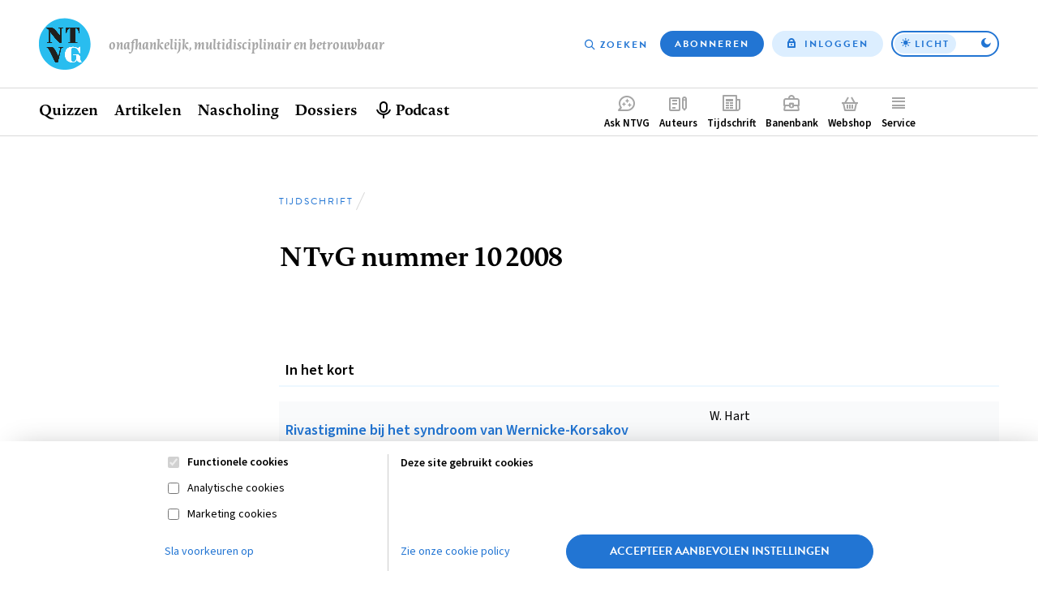

--- FILE ---
content_type: text/html; charset=UTF-8
request_url: https://www.ntvg.nl/tijdschrift/ntvg-nummer-10-2008
body_size: 10420
content:
<!DOCTYPE html>
<html lang="nl" dir="ltr" prefix="og: https://ogp.me/ns#">
<head>
  <meta charset="utf-8" />
<link rel="canonical" href="https://www.ntvg.nl/tijdschrift/ntvg-nummer-10-2008" />
<meta name="robots" content="max-image-preview:large" />
<meta property="og:site_name" content="NTVG" />
<meta property="og:title" content="NTvG nummer 10 2008" />
<meta name="Generator" content="Drupal 11 (https://www.drupal.org); Commerce 3" />
<meta name="MobileOptimized" content="width" />
<meta name="HandheldFriendly" content="true" />
<meta name="viewport" content="width=device-width, initial-scale=1.0" />
<script>
window.dataLayer = window.dataLayer || [];
window.dataLayer.push({
    "entity": {
        "type": "node",
        "bundle": "magazine",
        "id": "1260356",
        "label": "NTvG nummer 10 2008",
        "restricted": false
    },
    "user": {
        "primary_role": null
    }
});
</script>

  <title>NTvG nummer 10 2008 | NTVG</title>
  <link rel="stylesheet" media="all" href="/uploads/css/css_4ETk0Loy__SwWOrBIt0el6Dk5-x3ZMb596FXoQ8fVII.css?delta=0&amp;language=nl&amp;theme=frontend&amp;include=eJwFwQEKABAMBdALyc40zKK16aMc33s1INRwF1teCIXsnTrCj3gjtShsSYcTT34flTQRbQ" />
<link rel="stylesheet" media="all" href="/uploads/css/css_SaIXBZv3zaZJbePJwaXpQiNH8HP9ImYddW-IJZ0XyKU.css?delta=1&amp;language=nl&amp;theme=frontend&amp;include=eJwFwQEKABAMBdALyc40zKK16aMc33s1INRwF1teCIXsnTrCj3gjtShsSYcTT34flTQRbQ" />

  <script>
    (function(d) {
      var config = {
          kitId: 'yhw5hpq',
          scriptTimeout: 0,
          async: true,
          classes: false,
          events: false
        },
        tk=d.createElement("script"),
        s=d.getElementsByTagName("script")[0];
      tk.src='https://use.typekit.net/'+config.kitId+'.js';
      tk.async=true;
      tk.onload=function(){try{Typekit.load(config)}catch(e){}};
      s.parentNode.insertBefore(tk,s)
    })(document);
  </script>
  <noscript><link rel="stylesheet" href="https://use.typekit.net/yhw5hpq.css"></noscript>
  <script type="application/json" data-drupal-selector="drupal-settings-json">{"path":{"baseUrl":"\/","pathPrefix":"","currentPath":"node\/1260356","currentPathIsAdmin":false,"isFront":false,"currentLanguage":"nl"},"pluralDelimiter":"\u0003","suppressDeprecationErrors":true,"gtag":{"tagId":"","consentMode":false,"otherIds":[],"events":[],"additionalConfigInfo":[]},"ajaxPageState":{"libraries":"eJxdikEOwjAMBD_k1k-qnNSNipw42A6ivJ7SC4LLSDuzWY1xtdFJ5qwi1J0hDw-tCwlb4MWpUqPCBptpC24rFtFEAkW1CC9BBcuJ_z3TjZ6_ssJ97C_0OIQdjL1r8_3xyek8bbsEG379dHnww4MrJnJ-A7bkRi8","theme":"frontend","theme_token":null},"ajaxTrustedUrl":{"\/nieuwsbrief":true},"gtm":{"tagId":null,"settings":{"data_layer":"dataLayer","include_environment":false},"tagIds":["GTM-M2PXQ5X"]},"zlogin":0,"user":{"uid":0,"permissionsHash":"2d9c9c36490c9f82c8908629806ad87f7465637e03474e249f53849fb803d8cf"}}</script>
<script src="/uploads/js/js_FufuWXZfoHZz2XSyr1pXIhyJ-jcEEdzg8TCv5t4dM6I.js?scope=header&amp;delta=0&amp;language=nl&amp;theme=frontend&amp;include=eJxdyEkKgEAMBdELteZIzbeNAckAMYLHV9zp5kHVOI8K61DOotfJ4BDOtmV4sa8kGgu0SYQo94KQPPx7xo7rO-0GzRYkRw"></script>
<script src="/modules/contrib/google_tag/js/gtag.js?t8uup4"></script>
<script src="/modules/contrib/google_tag/js/gtm.js?t8uup4"></script>

</head>
<body>
<input id="invert-color-scheme" type="checkbox" tabindex="-1">
<script integrity="sha384-98ba96b952a31d738750eaf47e9ff9c22d6cbdf88f50bad5ed6a72c3672b35b9eba788259bb03021db5bfb0071e8994f">document.getElementById('invert-color-scheme').checked = !!localStorage.getItem('ntvg-invert-color-scheme')</script>
<a href="#main-content" class="skip-link">Overslaan en naar de inhoud gaan</a>
<noscript><iframe src="https://www.googletagmanager.com/ns.html?id=GTM-M2PXQ5X"
                  height="0" width="0" style="display:none;visibility:hidden"></iframe></noscript>

  <div class="dialog-off-canvas-main-canvas" data-off-canvas-main-canvas>
    
  <div id="state-navbar" hidden></div>
  <div id="state-navbar-service" hidden></div>
  <div id="state-navbar-my" hidden></div>

  <div class="page page--magazine">
          <header class="page__header page-header">
          <div class="page-header__topbar region-topbar">
        <div id="block-sitebranding" class="region-topbar__sitebranding block-sitebranding">
  
              
        <div class="block-sitebranding__logo">
      <a class="block-sitebranding__logo-link" href="/" rel="home">
        <img class="block-sitebranding__logo-image" src="/logo.svg" alt="Home" width="102" height="56" />
      </a>
    </div>
          <div class="block-sitebranding__site-slogan">
      Onafhankelijk, multidisciplinair en betrouwbaar
    </div>
    </div>
<nav aria-labelledby="block-topnavigation-title" id="block-topnavigation" class="region-topbar__topnavigation block-topnavigation">
            
  <h2 id="block-topnavigation-title" class="visually-hidden block-topnavigation__title">Top navigation</h2>
  

            

    
                      <ul class="block-topnavigation__menu">
                                                <li class="block-topnavigation__menu-item">
                          <a href="/zoeken" data-icon="search" class="block-topnavigation__menu-item-link" data-drupal-link-system-path="search">Zoeken</a>
                                  </li>
                                                <li class="block-topnavigation__menu-item">
                          <a href="/abonneren" data-icon="subscribe" class="block-topnavigation__menu-item-link" data-drupal-link-system-path="subscribe">Abonneren</a>
                                  </li>
                                                <li class="block-topnavigation__menu-item">
                          <a href="/inloggen?destination=/tijdschrift/ntvg-nummer-10-2008" data-icon="login" class="block-topnavigation__menu-item-link" data-drupal-link-query="{&quot;destination&quot;:&quot;\/tijdschrift\/ntvg-nummer-10-2008&quot;}" data-drupal-link-system-path="user/login">Inloggen</a>
                                  </li>
              </ul>
      
      <label class="block-topnavigation__color-scheme-toggle color-scheme-toggle"
       for="invert-color-scheme"
       tabindex="0"
       role="button"
       aria-label="Toggle color scheme from"
>
  <span data-light>Licht</span>
  <span data-dark>Donker</span>
</label>


  </nav>


  <nav class="region-topbar__states block-states">
    <a class="block-states__link block-states__link--close" href="#" hidden>
      <span class="block-states__link-label">Sluiten</span>
    </a>

    
    <a class="block-states__link block-states__link--navbar" href="#state-navbar">
      <span class="block-states__link-label">Menu</span>
    </a>

    <a class="block-states__link block-states__link--navbar-close" href="#" hidden>
      <span class="block-states__link-label" title="Menu sluiten">Menu</span>
    </a>
  </nav>
  </div>


          <div class="page-header__navbar region-navbar">
          <nav aria-labelledby="block-mainnavigation-title" id="block-mainnavigation" class="region-navbar__mainnavigation block-mainnavigation">
            
  <h2 id="block-mainnavigation-title" class="visually-hidden block-mainnavigation__title">Hoofdnavigatie</h2>
  

            

    
                      <ul class="block-mainnavigation__menu">
                                                <li class="block-mainnavigation__menu-item">
                          <a href="/" class="block-mainnavigation__menu-item-link" data-drupal-link-system-path="&lt;front&gt;">Home</a>
                                  </li>
                                                <li class="block-mainnavigation__menu-item block-mainnavigation__menu-item--collapsed">
                          <a href="/quizzen" class="block-mainnavigation__menu-item-link" data-drupal-link-system-path="node/10000007">Quizzen</a>
                                  </li>
                                                <li class="block-mainnavigation__menu-item block-mainnavigation__menu-item--collapsed">
                          <a href="/artikelen" class="block-mainnavigation__menu-item-link" data-drupal-link-system-path="artikelen">Artikelen</a>
                                  </li>
                                                <li class="block-mainnavigation__menu-item">
                          <a href="/nascholing" class="block-mainnavigation__menu-item-link" data-drupal-link-system-path="node/10006835">Nascholing</a>
                                  </li>
                                                <li class="block-mainnavigation__menu-item">
                          <a href="/dossiers" class="block-mainnavigation__menu-item-link" data-drupal-link-system-path="dossiers">Dossiers</a>
                                  </li>
                                                <li class="block-mainnavigation__menu-item">
                          <a href="/podcast" title="Beluister podcast" class="block-mainnavigation__menu-item-link" data-drupal-link-system-path="node/10001545">Podcast</a>
                                  </li>
              </ul>
      
    

  </nav>
<nav aria-labelledby="block-complementary-navigation-title" id="block-complementary-navigation" class="region-navbar__complementary-navigation block-complementary-navigation">
            
  <h2 id="block-complementary-navigation-title" class="visually-hidden block-complementary-navigation__title">Complementair menu</h2>
  

            

    
                      <ul class="block-complementary-navigation__menu">
                                                <li class="block-complementary-navigation__menu-item">
                          <a href="/ask-ntvg" data-icon="chat-bubble" class="block-complementary-navigation__menu-item-link" data-drupal-link-system-path="ask-ntvg">Ask NTVG</a>
                                </li>
                                                <li class="block-complementary-navigation__menu-item">
                          <a href="/service/authors/instructions" data-icon="paper-pencil" class="block-complementary-navigation__menu-item-link">Auteurs</a>
                                </li>
                                                <li class="block-complementary-navigation__menu-item">
                          <a href="/tijdschrift" data-icon="magazine" class="block-complementary-navigation__menu-item-link" data-drupal-link-system-path="magazine">Tijdschrift</a>
                                </li>
                                                <li class="block-complementary-navigation__menu-item">
                          <a href="https://vacatures.ntvg.nl/" data-icon="job-posting" class="block-complementary-navigation__menu-item-link">Banenbank</a>
                                </li>
                                                <li class="block-complementary-navigation__menu-item">
                          <a href="/webshop" data-icon="shopping-basket" class="block-complementary-navigation__menu-item-link" data-drupal-link-system-path="webshop">Webshop</a>
                                </li>
                                                <li class="block-complementary-navigation__menu-item block-complementary-navigation__menu-item--expanded">
                          <a href="#state-navbar-service" data-icon="service" class="block-complementary-navigation__menu-item-link">Service</a>
                                                <ul class="block-complementary-navigation__submenu" data-menu="service">
        <a class="block-complementary-navigation__submenu-close" href="#">
          <span>Sluiten</span>
        </a>

        <span class="block-complementary-navigation__submenu-title">
                      <a class="block-complementary-navigation__submenu-title-link" href="/service">
              Service
            </a>
                  </span>

                                                <li class="block-complementary-navigation__submenu-item">
                          <a href="/service/contact" class="block-complementary-navigation__submenu-item-link" data-drupal-link-system-path="node/10000009">Contact</a>
                                  </li>
                                                <li class="block-complementary-navigation__submenu-item">
                          <a href="/service/veelgestelde-vragen" class="block-complementary-navigation__submenu-item-link" data-drupal-link-system-path="node/10000012">Veelgestelde vragen</a>
                                  </li>
                                                <li class="block-complementary-navigation__submenu-item">
                          <a href="https://www.ntvg.nl/abonneren" title="Abonneren" class="block-complementary-navigation__submenu-item-link">Abonneren</a>
                                  </li>
                                                <li class="block-complementary-navigation__submenu-item block-complementary-navigation__submenu-item--collapsed">
                          <a href="/service/auteurs" class="block-complementary-navigation__submenu-item-link" data-drupal-link-system-path="node/10000017">Auteurs</a>
                                  </li>
                                                <li class="block-complementary-navigation__submenu-item">
                          <a href="/service/adverteren-het-ntvg" class="block-complementary-navigation__submenu-item-link" data-drupal-link-system-path="node/10000016">Adverteren</a>
                                  </li>
                                                <li class="block-complementary-navigation__submenu-item block-complementary-navigation__submenu-item--collapsed">
                          <a href="/service/over-ntvg" class="block-complementary-navigation__submenu-item-link" data-drupal-link-system-path="node/10000013">Over NTVG</a>
                                  </li>
                                                <li class="block-complementary-navigation__submenu-item">
                          <a href="/av" title="Algemene Voorwaarden NTvG" class="block-complementary-navigation__submenu-item-link">Algemene Voorwaarden</a>
                                  </li>
                                                <li class="block-complementary-navigation__submenu-item">
                          <a href="https://www.ntvg.nl/nieuwsbrief" title="Meld je aan voor één van onze nieuwsbrieven" class="block-complementary-navigation__submenu-item-link">Nieuwsbrieven</a>
                                  </li>
                                                <li class="block-complementary-navigation__submenu-item">
                          <a href="/service/over-ntvg/werken-bij-het-ntvg" title="Kom werken bij het NTvG" class="block-complementary-navigation__submenu-item-link" data-drupal-link-system-path="node/10000064">Vacatures</a>
                                  </li>
              </ul>
      
                    </li>
                                                <li class="block-complementary-navigation__menu-item">
                          <a href="/zoeken" data-icon="search" class="block-complementary-navigation__menu-item-link" data-drupal-link-system-path="search">Zoeken</a>
                                </li>
                                                <li class="block-complementary-navigation__menu-item">
                          <a href="/abonneren" data-icon="subscribe" class="block-complementary-navigation__menu-item-link" data-drupal-link-system-path="subscribe">Abonneren</a>
                                </li>
              </ul>
      
        <label class="block-complementary-navigation__color-scheme-toggle color-scheme-toggle"
       for="invert-color-scheme"
       tabindex="0"
       role="button"
       aria-label="Toggle color scheme from"
>
  <span data-light>Licht</span>
  <span data-dark>Donker</span>
</label>
  

  </nav>

      </div>


        <a id="main-content" tabindex="-1"></a>        
      </header>
    
          <main class="page__body page-body">
          <div class="page-body__content-header region-content-header">
            <div id="block-breadcrumb" class="region-content-header__breadcrumb block-breadcrumb">
  
              
            <nav class="breadcrumb" aria-labelledby="breadcrumb">
          <h2 id="breadcrumb" class="breadcrumb__label">Kruimelpad</h2>
        <ol class="breadcrumb__list" itemscope itemtype="http://schema.org/BreadcrumbList">
          <li class="breadcrumb__item" itemprop="itemListElement" itemscope itemtype="http://schema.org/ListItem">
                  <a class="breadcrumb__item-link" href="/" itemprop="item"><span itemprop="name">Home</span></a>
                <meta itemprop="position" content="1" />
      </li>
          <li class="breadcrumb__item" itemprop="itemListElement" itemscope itemtype="http://schema.org/ListItem">
                  <a class="breadcrumb__item-link" href="/tijdschrift" itemprop="item"><span itemprop="name">Tijdschrift</span></a>
                <meta itemprop="position" content="2" />
      </li>
        </ol>
  </nav>

      </div>
  <div id="block-pagetitle" class="region-content-header__pagetitle block-pagetitle">
  
              
        
  <h1>
<span>NTvG nummer 10 2008</span>
</h1>


      </div>
  <div id="block-header-node" class="region-content-header__header-node block-header-node">
  
              
        
<div class="node-magazine-header">
    
</div>

      </div>

      </div>


        

          <div class="page-body__content region-content">
            <div id="block-messages" class="region-content__messages block-messages">
  
              
        <div data-drupal-messages-fallback class="hidden"></div>
      </div>
  <div id="block-primary-content" class="region-content__primary-content block-primary-content">
  
              
        
<article class="node-magazine-full">
    
  

  <div class="node-magazine-full__content">
    <div class="node-magazine-full__sidebar">
      <div class="node-magazine-full__sidebar-content">
        
                          
              </div>
    </div>

            <div class="node-magazine-full__toc">
                                                                      <div class="node-magazine-full__toc-item">    <div class="item-list-magazine-articles ">
                  <h3 class="item-list-magazine-articles__title">In het kort</h3>
          
          <ul class="item-list-magazine-articles__list">                              <li class="item-list-magazine-articles__list-item">
<article class="node-article-magazine-toc">
    <div class="node-article-magazine-toc__content">
    
    <h3 class="node-article-magazine-toc__title">
      <a class="node-article-magazine-toc__title-link" href="/artikelen/rivastigmine-bij-het-syndroom-van-wernicke-korsakov" rel="bookmark">
<span>Rivastigmine bij het syndroom van Wernicke-Korsakov</span>
</a>
    </h3>
    

            <div class="node-article-magazine-toc__category">
                                                        Nieuws                    </div>
        <div class="node-article-magazine-toc__citation">
                                                        Ned Tijdschr Geneeskd. 2008;152:584                    </div>


    <div class="node-article-magazine-toc__author">
      W. Hart
    </div>
  </div>
</article>
</li>
                                            <li class="item-list-magazine-articles__list-item">
<article class="node-article-magazine-toc">
    <div class="node-article-magazine-toc__content">
    
    <h3 class="node-article-magazine-toc__title">
      <a class="node-article-magazine-toc__title-link" href="/artikelen/normaal-perfusiescintigram-toch-afwijkingen-bij-64-slice-ct-coronairangiografie" rel="bookmark">
<span>Normaal perfusiescintigram, toch afwijkingen bij 64-slice-CT-coronairangiografie</span>
</a>
    </h3>
    

            <div class="node-article-magazine-toc__category">
                                                        Nieuws                    </div>
        <div class="node-article-magazine-toc__citation">
                                                        Ned Tijdschr Geneeskd. 2008;152:584                    </div>


    <div class="node-article-magazine-toc__author">
      W. Hart
    </div>
  </div>
</article>
</li>
                                            <li class="item-list-magazine-articles__list-item">
<article class="node-article-magazine-toc">
    <div class="node-article-magazine-toc__content">
    
    <h3 class="node-article-magazine-toc__title">
      <a class="node-article-magazine-toc__title-link" href="/artikelen/de-nierschors-bij-acuut-zieke-kinderen" rel="bookmark">
<span>De nierschors bij acuut zieke kinderen</span>
</a>
    </h3>
    

            <div class="node-article-magazine-toc__category">
                                                        Nieuws                    </div>
        <div class="node-article-magazine-toc__citation">
                                                        Ned Tijdschr Geneeskd. 2008;152:584                    </div>


    <div class="node-article-magazine-toc__author">
      W. Hart
    </div>
  </div>
</article>
</li>
                                            <li class="item-list-magazine-articles__list-item">
<article class="node-article-magazine-toc">
    <div class="node-article-magazine-toc__content">
    
    <h3 class="node-article-magazine-toc__title">
      <a class="node-article-magazine-toc__title-link" href="/artikelen/veneuze-trombose-roken-en-orale-anticonceptiva" rel="bookmark">
<span>Veneuze trombose, roken en orale anticonceptiva</span>
</a>
    </h3>
    

            <div class="node-article-magazine-toc__category">
                                                        Nieuws                    </div>
        <div class="node-article-magazine-toc__citation">
                                                        Ned Tijdschr Geneeskd. 2008;152:584                    </div>


    <div class="node-article-magazine-toc__author">
      W. Hart
    </div>
  </div>
</article>
</li>
                                            <li class="item-list-magazine-articles__list-item">
<article class="node-article-magazine-toc">
    <div class="node-article-magazine-toc__content">
    
    <h3 class="node-article-magazine-toc__title">
      <a class="node-article-magazine-toc__title-link" href="/artikelen/de-rechter-coronairarterie-bij-pulmonale-hypertensie" rel="bookmark">
<span>De rechter coronairarterie bij pulmonale hypertensie</span>
</a>
    </h3>
    

            <div class="node-article-magazine-toc__category">
                                                        Nieuws                    </div>
        <div class="node-article-magazine-toc__citation">
                                                        Ned Tijdschr Geneeskd. 2008;152:584                    </div>


    <div class="node-article-magazine-toc__author">
      W. Hart
    </div>
  </div>
</article>
</li>
                                            <li class="item-list-magazine-articles__list-item">
<article class="node-article-magazine-toc">
    <div class="node-article-magazine-toc__content">
    
    <h3 class="node-article-magazine-toc__title">
      <a class="node-article-magazine-toc__title-link" href="/artikelen/diabetes-blijft-de-mortaliteit-na-acuut-coronair-syndroom-negatief-beinvloeden" rel="bookmark">
<span>Diabetes blijft de mortaliteit na acuut coronair syndroom negatief beïnvloeden</span>
</a>
    </h3>
    

            <div class="node-article-magazine-toc__category">
                                                        Nieuws                    </div>
        <div class="node-article-magazine-toc__citation">
                                                        Ned Tijdschr Geneeskd. 2008;152:585                    </div>


    <div class="node-article-magazine-toc__author">
      B.A. Lemkes
    </div>
  </div>
</article>
</li>
                                            <li class="item-list-magazine-articles__list-item">
<article class="node-article-magazine-toc">
    <div class="node-article-magazine-toc__content">
    
    <h3 class="node-article-magazine-toc__title">
      <a class="node-article-magazine-toc__title-link" href="/artikelen/slechtere-patientenzorg-na-invoering-80-urige-werkweek-de-vs" rel="bookmark">
<span>Slechtere patiëntenzorg na invoering 80-urige werkweek in de VS</span>
</a>
    </h3>
    

            <div class="node-article-magazine-toc__category">
                                                        Nieuws                    </div>
        <div class="node-article-magazine-toc__citation">
                                                        Ned Tijdschr Geneeskd. 2008;152:585                    </div>


    <div class="node-article-magazine-toc__author">
      
    </div>
  </div>
</article>
</li>
                                            <li class="item-list-magazine-articles__list-item">
<article class="node-article-magazine-toc">
    <div class="node-article-magazine-toc__content">
    
    <h3 class="node-article-magazine-toc__title">
      <a class="node-article-magazine-toc__title-link" href="/artikelen/herstart-van-orale-voeding-bij-milde-acute-pancreatitis-vetarm-beter" rel="bookmark">
<span>Herstart van orale voeding bij milde acute pancreatitis: vetarm beter?</span>
</a>
    </h3>
    

            <div class="node-article-magazine-toc__category">
                                                        Nieuws                    </div>
        <div class="node-article-magazine-toc__citation">
                                                        Ned Tijdschr Geneeskd. 2008;152:585-6                    </div>


    <div class="node-article-magazine-toc__author">
      P. Friederich
    </div>
  </div>
</article>
</li>
              
          </ul>          </div></div>
                                                        <div class="node-magazine-full__toc-item">    <div class="item-list-magazine-articles ">
                  <h3 class="item-list-magazine-articles__title">Commentaar</h3>
          
          <ul class="item-list-magazine-articles__list">                              <li class="item-list-magazine-articles__list-item">
<article class="node-article-magazine-toc">
    <div class="node-article-magazine-toc__content">
    
    <h3 class="node-article-magazine-toc__title">
      <a class="node-article-magazine-toc__title-link" href="/artikelen/poliklinische-follow-na-chirurgisch-oncologische-ingrepen-waardevol" rel="bookmark">
<span>Poliklinische follow-up na chirurgisch-oncologische ingrepen waardevol</span>
</a>
    </h3>
    

            <div class="node-article-magazine-toc__category">
                                                        Commentaar                    </div>
        <div class="node-article-magazine-toc__citation">
                                                        Ned Tijdschr Geneeskd. 2008;152:538-40                    </div>


    <div class="node-article-magazine-toc__author">
      R. van Hillegersberg
    </div>
  </div>
</article>
</li>
                                            <li class="item-list-magazine-articles__list-item">
<article class="node-article-magazine-toc">
    <div class="node-article-magazine-toc__content">
    
    <h3 class="node-article-magazine-toc__title">
      <a class="node-article-magazine-toc__title-link" href="/artikelen/de-standaard-astma-bij-kinderen-tweede-herziening-van-het-nederlands-huisartsen" rel="bookmark">
<span>De standaard &#039;Astma bij kinderen&#039; (tweede herziening) van het Nederlands Huisartsen Genootschap; reactie vanuit de huisartsgeneeskunde</span>
</a>
    </h3>
    

            <div class="node-article-magazine-toc__category">
                                                        Commentaar                    </div>
        <div class="node-article-magazine-toc__citation">
                                                        Ned Tijdschr Geneeskd. 2008;152:541-2                    </div>


    <div class="node-article-magazine-toc__author">
      C.P. van Schayck
    </div>
  </div>
</article>
</li>
                                            <li class="item-list-magazine-articles__list-item">
<article class="node-article-magazine-toc">
    <div class="node-article-magazine-toc__content">
    
    <h3 class="node-article-magazine-toc__title">
      <a class="node-article-magazine-toc__title-link" href="/artikelen/de-standaard-astma-bij-kinderen-tweede-herziening-van-het-nederlands-huisartsen-0" rel="bookmark">
<span>De standaard &#039;Astma bij kinderen&#039; (tweede herziening) van het Nederlands Huisartsen Genootschap; reactie vanuit de kinderpulmonologie</span>
</a>
    </h3>
    

            <div class="node-article-magazine-toc__category">
                                                        Commentaar                    </div>
        <div class="node-article-magazine-toc__citation">
                                                        Ned Tijdschr Geneeskd. 2008;152:543-5                    </div>


    <div class="node-article-magazine-toc__author">
      J.C. de Jongste
    </div>
  </div>
</article>
</li>
                                            <li class="item-list-magazine-articles__list-item">
<article class="node-article-magazine-toc">
    <div class="node-article-magazine-toc__content">
    
    <h3 class="node-article-magazine-toc__title">
      <a class="node-article-magazine-toc__title-link" href="/artikelen/van-oude-menschen" rel="bookmark">
<span>&#039;Van oude menschen . . .&#039;</span>
</a>
    </h3>
    

            <div class="node-article-magazine-toc__category">
                                                        Commentaar                    </div>
        <div class="node-article-magazine-toc__citation">
                                                        Ned Tijdschr Geneeskd. 2008;152:579                    </div>


    <div class="node-article-magazine-toc__author">
      J.O.M. Zaat
    </div>
  </div>
</article>
</li>
              
          </ul>          </div></div>
                                                        <div class="node-magazine-full__toc-item">    <div class="item-list-magazine-articles ">
                  <h3 class="item-list-magazine-articles__title">Stand van zaken</h3>
          
          <ul class="item-list-magazine-articles__list">                              <li class="item-list-magazine-articles__list-item">
<article class="node-article-magazine-toc">
    <div class="node-article-magazine-toc__content">
    
    <h3 class="node-article-magazine-toc__title">
      <a class="node-article-magazine-toc__title-link" href="/artikelen/praktische-vragen-bij-het-zelf-meten-van-de-bloeddruk" rel="bookmark">
<span>Praktische vragen bij het zelf meten van de bloeddruk</span>
</a>
    </h3>
    

            <div class="node-article-magazine-toc__category">
                                                        Stand van zaken                    </div>
        <div class="node-article-magazine-toc__citation">
                                                        Ned Tijdschr Geneeskd. 2008;152:546-9                    </div>


    <div class="node-article-magazine-toc__author">
      W.J. Verberk
    </div>
  </div>
</article>
</li>
              
          </ul>          </div></div>
                                                        <div class="node-magazine-full__toc-item">    <div class="item-list-magazine-articles ">
                  <h3 class="item-list-magazine-articles__title">Casuïstiek</h3>
          
          <ul class="item-list-magazine-articles__list">                              <li class="item-list-magazine-articles__list-item">
<article class="node-article-magazine-toc">
    <div class="node-article-magazine-toc__content">
    
    <h3 class="node-article-magazine-toc__title">
      <a class="node-article-magazine-toc__title-link" href="/artikelen/twee-pasgeborenen-met-congenitale-aniridie-noodzaak-van-genetisch-onderzoek" rel="bookmark">
<span>Twee pasgeborenen met congenitale aniridie: noodzaak van genetisch onderzoek</span>
</a>
    </h3>
    

            <div class="node-article-magazine-toc__category">
                                                        Casuïstiek                    </div>
        <div class="node-article-magazine-toc__citation">
                                                        Ned Tijdschr Geneeskd. 2008;152:569-73                    </div>


    <div class="node-article-magazine-toc__author">
      E. van Os
    </div>
  </div>
</article>
</li>
              
          </ul>          </div></div>
                                                        <div class="node-magazine-full__toc-item">    <div class="item-list-magazine-articles ">
                  <h3 class="item-list-magazine-articles__title">Klinische les</h3>
          
          <ul class="item-list-magazine-articles__list">                              <li class="item-list-magazine-articles__list-item">
<article class="node-article-magazine-toc">
    <div class="node-article-magazine-toc__content">
    
    <h3 class="node-article-magazine-toc__title">
      <a class="node-article-magazine-toc__title-link" href="/artikelen/hymen-imperforatus-het-belang-van-inspectie-van-de-genitalia-externa" rel="bookmark">
<span>Hymen imperforatus; het belang van inspectie van de genitalia externa</span>
</a>
    </h3>
    

            <div class="node-article-magazine-toc__category">
                                                        Klinische les                    </div>
        <div class="node-article-magazine-toc__citation">
                                                        Ned Tijdschr Geneeskd. 2008;152:533-7                    </div>


    <div class="node-article-magazine-toc__author">
      M.A.C. Lubsen-Brandsma
    </div>
  </div>
</article>
</li>
              
          </ul>          </div></div>
                                                        <div class="node-magazine-full__toc-item">    <div class="item-list-magazine-articles ">
                  <h3 class="item-list-magazine-articles__title">Diagnose in beeld</h3>
          
          <ul class="item-list-magazine-articles__list">                              <li class="item-list-magazine-articles__list-item">
<article class="node-article-magazine-toc">
    <div class="node-article-magazine-toc__content">
    
    <h3 class="node-article-magazine-toc__title">
      <a class="node-article-magazine-toc__title-link" href="/artikelen/diagnose-beeld-364-een-jongen-met-een-pijnlijke-zwelling-de-lies" rel="bookmark">
<span>Diagnose in beeld (364). Een jongen met een pijnlijke zwelling in de lies</span>
</a>
    </h3>
    

            <div class="node-article-magazine-toc__category">
                                                        Diagnose in beeld                    </div>
        <div class="node-article-magazine-toc__citation">
                                                        Ned Tijdschr Geneeskd. 2008;152:556                    </div>


    <div class="node-article-magazine-toc__author">
      M.I. Gaakeer
    </div>
  </div>
</article>
</li>
              
          </ul>          </div></div>
                                                        <div class="node-magazine-full__toc-item">    <div class="item-list-magazine-articles ">
                  <h3 class="item-list-magazine-articles__title">Richtlijnen</h3>
          
          <ul class="item-list-magazine-articles__list">                              <li class="item-list-magazine-articles__list-item">
<article class="node-article-magazine-toc">
    <div class="node-article-magazine-toc__content">
    
    <h3 class="node-article-magazine-toc__title">
      <a class="node-article-magazine-toc__title-link" href="/artikelen/samenvatting-van-de-standaard-astma-bij-kinderen-tweede-herziening-van-het-nederlands" rel="bookmark">
<span>Samenvatting van de standaard &#039;Astma bij kinderen&#039; (tweede herziening) van het Nederlands Huisartsen Genootschap</span>
</a>
    </h3>
    

            <div class="node-article-magazine-toc__category">
                                                        Richtlijnen                    </div>
        <div class="node-article-magazine-toc__citation">
                                                        Ned Tijdschr Geneeskd. 2008;152:550-5                    </div>


    <div class="node-article-magazine-toc__author">
      P.J.E. Bindels
    </div>
  </div>
</article>
</li>
              
          </ul>          </div></div>
                                                        <div class="node-magazine-full__toc-item">    <div class="item-list-magazine-articles ">
                  <h3 class="item-list-magazine-articles__title">Onderzoek</h3>
          
          <ul class="item-list-magazine-articles__list">                              <li class="item-list-magazine-articles__list-item">
<article class="node-article-magazine-toc">
    <div class="node-article-magazine-toc__content">
    
    <h3 class="node-article-magazine-toc__title">
      <a class="node-article-magazine-toc__title-link" href="/artikelen/detectie-van-het-eerste-recidief-bij-patienten-met-melanoom-driekwart-door-de-patient" rel="bookmark">
<span>Detectie van het eerste recidief bij patiënten met melanoom: driekwart door de patiënt zelf, één kwart bij poliklinische controle</span>
</a>
    </h3>
    

            <div class="node-article-magazine-toc__category">
                                                        Onderzoek                    </div>
        <div class="node-article-magazine-toc__citation">
                                                        Ned Tijdschr Geneeskd. 2008;152:557-62                    </div>


    <div class="node-article-magazine-toc__author">
      A.B. Francken
    </div>
  </div>
</article>
</li>
                                            <li class="item-list-magazine-articles__list-item">
<article class="node-article-magazine-toc">
    <div class="node-article-magazine-toc__content">
    
    <h3 class="node-article-magazine-toc__title">
      <a class="node-article-magazine-toc__title-link" href="/artikelen/laag-complicatierisico-bij-cataractoperaties-uitgevoerd-door-artsen-opleiding-tot-oogarts" rel="bookmark">
<span>Laag complicatierisico bij cataractoperaties uitgevoerd door artsen in opleiding tot oogarts</span>
</a>
    </h3>
    

            <div class="node-article-magazine-toc__category">
                                                        Onderzoek                    </div>
        <div class="node-article-magazine-toc__citation">
                                                        Ned Tijdschr Geneeskd. 2008;152:563-8                    </div>


    <div class="node-article-magazine-toc__author">
      M.C.A. Pot
    </div>
  </div>
</article>
</li>
              
          </ul>          </div></div>
                                                        <div class="node-magazine-full__toc-item">    <div class="item-list-magazine-articles ">
                  <h3 class="item-list-magazine-articles__title">Nieuws</h3>
          
          <ul class="item-list-magazine-articles__list">                              <li class="item-list-magazine-articles__list-item">
<article class="node-article-magazine-toc">
    <div class="node-article-magazine-toc__content">
    
    <h3 class="node-article-magazine-toc__title">
      <a class="node-article-magazine-toc__title-link" href="/artikelen/gezond-90-worden-beweeg" rel="bookmark">
<span>Gezond 90 worden? Beweeg!</span>
</a>
    </h3>
    

            <div class="node-article-magazine-toc__category">
                                                        Nieuws                    </div>
        <div class="node-article-magazine-toc__citation">
                                                        Ned Tijdschr Geneeskd. 2008;152:580                    </div>


    <div class="node-article-magazine-toc__author">
      F. Kievits
    </div>
  </div>
</article>
</li>
                                            <li class="item-list-magazine-articles__list-item">
<article class="node-article-magazine-toc">
    <div class="node-article-magazine-toc__content">
    
    <h3 class="node-article-magazine-toc__title">
      <a class="node-article-magazine-toc__title-link" href="/artikelen/deel-accord-studie-gestaakt" rel="bookmark">
<span>Deel ACCORD-studie gestaakt</span>
</a>
    </h3>
    

            <div class="node-article-magazine-toc__category">
                                                        Nieuws                    </div>
        <div class="node-article-magazine-toc__citation">
                                                        Ned Tijdschr Geneeskd. 2008;152:580                    </div>


    <div class="node-article-magazine-toc__author">
      F. Kievits
    </div>
  </div>
</article>
</li>
                                            <li class="item-list-magazine-articles__list-item">
<article class="node-article-magazine-toc">
    <div class="node-article-magazine-toc__content">
    
    <h3 class="node-article-magazine-toc__title">
      <a class="node-article-magazine-toc__title-link" href="/artikelen/helft-euthanasiegevallen-belgie-niet-gemeld" rel="bookmark">
<span>Helft euthanasiegevallen België niet gemeld</span>
</a>
    </h3>
    

            <div class="node-article-magazine-toc__category">
                                                        Nieuws                    </div>
        <div class="node-article-magazine-toc__citation">
                                                        Ned Tijdschr Geneeskd. 2008;152:580-1                    </div>


    <div class="node-article-magazine-toc__author">
      F. Kievits
    </div>
  </div>
</article>
</li>
                                            <li class="item-list-magazine-articles__list-item">
<article class="node-article-magazine-toc">
    <div class="node-article-magazine-toc__content">
    
    <h3 class="node-article-magazine-toc__title">
      <a class="node-article-magazine-toc__title-link" href="/artikelen/reductie-zoutinname-strijdig-met-jodiumsuppletie" rel="bookmark">
<span>Reductie zoutinname strijdig met jodiumsuppletie</span>
</a>
    </h3>
    

            <div class="node-article-magazine-toc__category">
                                                        Nieuws                    </div>
        <div class="node-article-magazine-toc__citation">
                                                        Ned Tijdschr Geneeskd. 2008;152:581                    </div>


    <div class="node-article-magazine-toc__author">
      F. Kievits
    </div>
  </div>
</article>
</li>
                                            <li class="item-list-magazine-articles__list-item">
<article class="node-article-magazine-toc">
    <div class="node-article-magazine-toc__content">
    
    <h3 class="node-article-magazine-toc__title">
      <a class="node-article-magazine-toc__title-link" href="/artikelen/harvard-kiest-voor-open-access" rel="bookmark">
<span>Harvard kiest voor &#039;open access&#039;</span>
</a>
    </h3>
    

            <div class="node-article-magazine-toc__category">
                                                        Nieuws                    </div>
        <div class="node-article-magazine-toc__citation">
                                                        Ned Tijdschr Geneeskd. 2008;152:581-2                    </div>


    <div class="node-article-magazine-toc__author">
      F. Kievits
    </div>
  </div>
</article>
</li>
                                            <li class="item-list-magazine-articles__list-item">
<article class="node-article-magazine-toc">
    <div class="node-article-magazine-toc__content">
    
    <h3 class="node-article-magazine-toc__title">
      <a class="node-article-magazine-toc__title-link" href="/artikelen/prestatie-indicatoren-verbeterd" rel="bookmark">
<span>Prestatie-indicatoren verbeterd</span>
</a>
    </h3>
    

            <div class="node-article-magazine-toc__category">
                                                        Nieuws                    </div>
        <div class="node-article-magazine-toc__citation">
                                                        Ned Tijdschr Geneeskd. 2008;152:582                    </div>


    <div class="node-article-magazine-toc__author">
      F. Kievits
    </div>
  </div>
</article>
</li>
                                            <li class="item-list-magazine-articles__list-item">
<article class="node-article-magazine-toc">
    <div class="node-article-magazine-toc__content">
    
    <h3 class="node-article-magazine-toc__title">
      <a class="node-article-magazine-toc__title-link" href="/artikelen/mieke-kan-haar-kleren-weer-aan" rel="bookmark">
<span>Mieke kan haar kleren weer aan</span>
</a>
    </h3>
    

            <div class="node-article-magazine-toc__category">
                                                        Nieuws                    </div>
        <div class="node-article-magazine-toc__citation">
                                                        Ned Tijdschr Geneeskd. 2008;152:582                    </div>


    <div class="node-article-magazine-toc__author">
      F. Kievits
    </div>
  </div>
</article>
</li>
                                            <li class="item-list-magazine-articles__list-item">
<article class="node-article-magazine-toc">
    <div class="node-article-magazine-toc__content">
    
    <h3 class="node-article-magazine-toc__title">
      <a class="node-article-magazine-toc__title-link" href="/artikelen/weinig-aandacht-voor-patientveiligheid-eerste-lijn" rel="bookmark">
<span>Weinig aandacht voor patiëntveiligheid eerste lijn</span>
</a>
    </h3>
    

            <div class="node-article-magazine-toc__category">
                                                        Nieuws                    </div>
        <div class="node-article-magazine-toc__citation">
                                                        Ned Tijdschr Geneeskd. 2008;152:582-3                    </div>


    <div class="node-article-magazine-toc__author">
      F. Kievits
    </div>
  </div>
</article>
</li>
              
          </ul>          </div></div>
                                                        <div class="node-magazine-full__toc-item">    <div class="item-list-magazine-articles ">
                  <h3 class="item-list-magazine-articles__title">Media</h3>
          
          <ul class="item-list-magazine-articles__list">                              <li class="item-list-magazine-articles__list-item">
<article class="node-article-magazine-toc">
    <div class="node-article-magazine-toc__content">
    
    <h3 class="node-article-magazine-toc__title">
      <a class="node-article-magazine-toc__title-link" href="/artikelen/laat-me-niet-alleen" rel="bookmark">
<span>Laat me niet alleen</span>
</a>
    </h3>
    

            <div class="node-article-magazine-toc__category">
                                                        Media                    </div>
        <div class="node-article-magazine-toc__citation">
                                                        Ned Tijdschr Geneeskd. 2008;152:589                    </div>


    <div class="node-article-magazine-toc__author">
      R. Dorrestein
    </div>
  </div>
</article>
</li>
                                            <li class="item-list-magazine-articles__list-item">
<article class="node-article-magazine-toc">
    <div class="node-article-magazine-toc__content">
    
    <h3 class="node-article-magazine-toc__title">
      <a class="node-article-magazine-toc__title-link" href="/artikelen/de-pianoman" rel="bookmark">
<span>De pianoman</span>
</a>
    </h3>
    

            <div class="node-article-magazine-toc__category">
                                                        Media                    </div>
        <div class="node-article-magazine-toc__citation">
                                                        Ned Tijdschr Geneeskd. 2008;152:590                    </div>


    <div class="node-article-magazine-toc__author">
      J. Bernlef
    </div>
  </div>
</article>
</li>
                                            <li class="item-list-magazine-articles__list-item">
<article class="node-article-magazine-toc">
    <div class="node-article-magazine-toc__content">
    
    <h3 class="node-article-magazine-toc__title">
      <a class="node-article-magazine-toc__title-link" href="/artikelen/de-stoel-van-god" rel="bookmark">
<span>De stoel van God</span>
</a>
    </h3>
    

            <div class="node-article-magazine-toc__category">
                                                        Media                    </div>
        <div class="node-article-magazine-toc__citation">
                                                        Ned Tijdschr Geneeskd. 2008;152:590                    </div>


    <div class="node-article-magazine-toc__author">
      P. Brand
    </div>
  </div>
</article>
</li>
                                            <li class="item-list-magazine-articles__list-item">
<article class="node-article-magazine-toc">
    <div class="node-article-magazine-toc__content">
    
    <h3 class="node-article-magazine-toc__title">
      <a class="node-article-magazine-toc__title-link" href="/artikelen/handboek-vaccinaties" rel="bookmark">
<span>Handboek vaccinaties</span>
</a>
    </h3>
    

            <div class="node-article-magazine-toc__category">
                                                        Media                    </div>
        <div class="node-article-magazine-toc__citation">
                                                        Ned Tijdschr Geneeskd. 2008;152:591                    </div>


    <div class="node-article-magazine-toc__author">
      R. Burgmeijer
    </div>
  </div>
</article>
</li>
                                            <li class="item-list-magazine-articles__list-item">
<article class="node-article-magazine-toc">
    <div class="node-article-magazine-toc__content">
    
    <h3 class="node-article-magazine-toc__title">
      <a class="node-article-magazine-toc__title-link" href="/artikelen/handboek-vaccinaties-0" rel="bookmark">
<span>Handboek vaccinaties</span>
</a>
    </h3>
    

            <div class="node-article-magazine-toc__category">
                                                        Media                    </div>
        <div class="node-article-magazine-toc__citation">
                                                        Ned Tijdschr Geneeskd. 2008;152:591                    </div>


    <div class="node-article-magazine-toc__author">
      R. Burgmeijer
    </div>
  </div>
</article>
</li>
                                            <li class="item-list-magazine-articles__list-item">
<article class="node-article-magazine-toc">
    <div class="node-article-magazine-toc__content">
    
    <h3 class="node-article-magazine-toc__title">
      <a class="node-article-magazine-toc__title-link" href="/artikelen/hypertensie" rel="bookmark">
<span>Hypertensie</span>
</a>
    </h3>
    

            <div class="node-article-magazine-toc__category">
                                                        Media                    </div>
        <div class="node-article-magazine-toc__citation">
                                                        Ned Tijdschr Geneeskd. 2008;152:591                    </div>


    <div class="node-article-magazine-toc__author">
      G. Beevers
    </div>
  </div>
</article>
</li>
                                            <li class="item-list-magazine-articles__list-item">
<article class="node-article-magazine-toc">
    <div class="node-article-magazine-toc__content">
    
    <h3 class="node-article-magazine-toc__title">
      <a class="node-article-magazine-toc__title-link" href="/artikelen/beter" rel="bookmark">
<span>Beter</span>
</a>
    </h3>
    

            <div class="node-article-magazine-toc__category">
                                                        Media                    </div>
        <div class="node-article-magazine-toc__citation">
                                                        Ned Tijdschr Geneeskd. 2008;152:592                    </div>


    <div class="node-article-magazine-toc__author">
      A. Gawande
    </div>
  </div>
</article>
</li>
                                            <li class="item-list-magazine-articles__list-item">
<article class="node-article-magazine-toc">
    <div class="node-article-magazine-toc__content">
    
    <h3 class="node-article-magazine-toc__title">
      <a class="node-article-magazine-toc__title-link" href="/artikelen/moordouders" rel="bookmark">
<span>Moordouders</span>
</a>
    </h3>
    

            <div class="node-article-magazine-toc__category">
                                                        Media                    </div>
        <div class="node-article-magazine-toc__citation">
                                                        Ned Tijdschr Geneeskd. 2008;152:592                    </div>


    <div class="node-article-magazine-toc__author">
      
    </div>
  </div>
</article>
</li>
                                            <li class="item-list-magazine-articles__list-item">
<article class="node-article-magazine-toc">
    <div class="node-article-magazine-toc__content">
    
    <h3 class="node-article-magazine-toc__title">
      <a class="node-article-magazine-toc__title-link" href="/artikelen/emergencies-oncology" rel="bookmark">
<span>Emergencies in oncology</span>
</a>
    </h3>
    

            <div class="node-article-magazine-toc__category">
                                                        Media                    </div>
        <div class="node-article-magazine-toc__citation">
                                                        Ned Tijdschr Geneeskd. 2008;152:592                    </div>


    <div class="node-article-magazine-toc__author">
      
    </div>
  </div>
</article>
</li>
                                            <li class="item-list-magazine-articles__list-item">
<article class="node-article-magazine-toc">
    <div class="node-article-magazine-toc__content">
    
    <h3 class="node-article-magazine-toc__title">
      <a class="node-article-magazine-toc__title-link" href="/artikelen/aging-haemophilia" rel="bookmark">
<span>Aging with haemophilia</span>
</a>
    </h3>
    

            <div class="node-article-magazine-toc__category">
                                                        Media                    </div>
        <div class="node-article-magazine-toc__citation">
                                                        Ned Tijdschr Geneeskd. 2008;152:592                    </div>


    <div class="node-article-magazine-toc__author">
      
    </div>
  </div>
</article>
</li>
                                            <li class="item-list-magazine-articles__list-item">
<article class="node-article-magazine-toc">
    <div class="node-article-magazine-toc__content">
    
    <h3 class="node-article-magazine-toc__title">
      <a class="node-article-magazine-toc__title-link" href="/artikelen/paediatric-anaesthesia" rel="bookmark">
<span>Paediatric anaesthesia</span>
</a>
    </h3>
    

            <div class="node-article-magazine-toc__category">
                                                        Media                    </div>
        <div class="node-article-magazine-toc__citation">
                                                        Ned Tijdschr Geneeskd. 2008;152:592                    </div>


    <div class="node-article-magazine-toc__author">
      
    </div>
  </div>
</article>
</li>
                                            <li class="item-list-magazine-articles__list-item">
<article class="node-article-magazine-toc">
    <div class="node-article-magazine-toc__content">
    
    <h3 class="node-article-magazine-toc__title">
      <a class="node-article-magazine-toc__title-link" href="/artikelen/osteoporosis-1" rel="bookmark">
<span>Osteoporosis</span>
</a>
    </h3>
    

            <div class="node-article-magazine-toc__category">
                                                        Media                    </div>
        <div class="node-article-magazine-toc__citation">
                                                        Ned Tijdschr Geneeskd. 2008;152:592                    </div>


    <div class="node-article-magazine-toc__author">
      
    </div>
  </div>
</article>
</li>
              
          </ul>          </div></div>
                                                        <div class="node-magazine-full__toc-item">    <div class="item-list-magazine-articles ">
                  <h3 class="item-list-magazine-articles__title">Personalia</h3>
          
          <ul class="item-list-magazine-articles__list">                              <li class="item-list-magazine-articles__list-item">
<article class="node-article-magazine-toc">
    <div class="node-article-magazine-toc__content">
    
    <h3 class="node-article-magazine-toc__title">
      <a class="node-article-magazine-toc__title-link" href="/artikelen/memoriam-profdrgbras-1913-2008" rel="bookmark">
<span>In memoriam prof.dr.G.Bras (1913-2008).</span>
</a>
    </h3>
    

            <div class="node-article-magazine-toc__category">
                                                        Personalia                    </div>
        <div class="node-article-magazine-toc__citation">
                                                        Ned Tijdschr Geneeskd. 2008;152:583                    </div>


    <div class="node-article-magazine-toc__author">
      B. Smalhout
    </div>
  </div>
</article>
</li>
              
          </ul>          </div></div>
                                                        <div class="node-magazine-full__toc-item">    <div class="item-list-magazine-articles ">
                  <h3 class="item-list-magazine-articles__title">Abuis</h3>
          
          <ul class="item-list-magazine-articles__list">                              <li class="item-list-magazine-articles__list-item">
<article class="node-article-magazine-toc">
    <div class="node-article-magazine-toc__content">
    
    <h3 class="node-article-magazine-toc__title">
      <a class="node-article-magazine-toc__title-link" href="/artikelen/verbeteringen-415" rel="bookmark">
<span>Verbeteringen</span>
</a>
    </h3>
    

            <div class="node-article-magazine-toc__category">
                                                        Abuis                    </div>
        <div class="node-article-magazine-toc__citation">
                                                        Ned Tijdschr Geneeskd. 2008;152:592                    </div>


    <div class="node-article-magazine-toc__author">
      
    </div>
  </div>
</article>
</li>
              
          </ul>          </div></div>
                                                        <div class="node-magazine-full__toc-item">    <div class="item-list-magazine-articles ">
                  <h3 class="item-list-magazine-articles__title">Overig</h3>
          
          <ul class="item-list-magazine-articles__list">                              <li class="item-list-magazine-articles__list-item">
<article class="node-article-magazine-toc">
    <div class="node-article-magazine-toc__content">
    
    <h3 class="node-article-magazine-toc__title">
      <a class="node-article-magazine-toc__title-link" href="/artikelen/remspoor" rel="bookmark">
<span>Remspoor</span>
</a>
    </h3>
    

            <div class="node-article-magazine-toc__category">
                                                        Overig                    </div>
        <div class="node-article-magazine-toc__citation">
                                                        Ned Tijdschr Geneeskd. 2008;152:577-8                    </div>


    <div class="node-article-magazine-toc__author">
      A.L. Groen
    </div>
  </div>
</article>
</li>
              
          </ul>          </div></div>
                                </div>


    <div class="node-magazine-full__pagination">
              <div class="node-magazine-full__previous-edition">
          <div class="node-magazine-full__previous-edition-label">
            Vorige uitgave          </div>

          <a href="/tijdschrift/ntvg-nummer-9-2008" hreflang="nl">NTvG nummer 9 2008</a>
        </div>
      
              <div class="node-magazine-full__next-edition">
          <div class="node-magazine-full__next-edition-label">
            Volgende uitgave          </div>

          <a href="/tijdschrift/ntvg-nummer-11-2008" hreflang="nl">NTvG nummer 11 2008</a>
        </div>
          </div>

  </div>
</article>

      </div>

      </div>

      </main>
    
          <footer class="page__footer page-footer">
        <div class="page-footer__footer region-footer">
            <div id="block-mailing-subscribe" class="region-footer__mailing-subscribe block-mailing-subscribe">
  
                <h2 class="block-mailing-subscribe__title">Alle ontwikkelingen op de voet volgen?</h2>
            
        <p>Schrijf je nu in voor onze nieuwsbrief en ontvang iedere donderdag de meest opvallende artikelen in je mailbox.</p>
<form class="form-mailing-subscribe" data-drupal-selector="mailing-subscribe" action="/nieuwsbrief" method="post" id="mailing-subscribe" accept-charset="UTF-8">
  <div class="form-mailing-subscribe__email js-form-item js-form-type-email js-form-item-email form-item form-type-email form-item--no-label">
      <label for="edit-email" class="form-item__label visually-hidden js-form-required form-item__label--required">E-mailadres</label>
          <input data-drupal-selector="edit-email" type="email" id="edit-email" name="email" value="" size="50" maxlength="254" placeholder="Schrijf je nu in voor onze nieuwsbrief..." class="form-email required" required="required" />

        </div>
  <input data-drupal-selector="edit-lists-articles-latest" type="hidden" name="lists[articles_latest]" value="1" />
    <button data-drupal-selector="edit-submit" type="submit" id="edit-submit" value="Aanmelden" class="button js-form-submit form-submit">Aanmelden</button>
  <input data-drupal-selector="edit-mailing-subscribe" type="hidden" name="form_id" value="mailing_lists" />

</form>

      </div>
  <div id="block-footer-sitebranding" class="region-footer__sitebranding block-footer-sitebranding">
  
              
        <div class="block-footer-sitebranding__logo">
      <a class="block-footer-sitebranding__logo-link" href="/" rel="home">
        <img class="block-footer-sitebranding__logo-image" src="/logo.svg" alt="Home" width="102" height="56" />
      </a>
    </div>
        </div>
  <div id="block-social-profiles" class="region-footer__social-profiles block-social-profiles">
  
                <h2 class="block-social-profiles__title">Volg ons op</h2>
            
            <div class="social-profiles-links ">
      
          <ul class="social-profiles-links__list">                              <li class="social-profiles-links__list-item"><a href="https://www.facebook.com/NTVGeneeskunde/" target="_blank" rel="noopener" data-social-profile="facebook"><span>Volg ons op Facebook</span></a></li>
                                            <li class="social-profiles-links__list-item"><a href="https://www.linkedin.com/company/nederlands-tijdschrift-voor-geneeskunde/" target="_blank" rel="noopener" data-social-profile="linkedin"><span>Volg ons op LinkedIn</span></a></li>
                                            <li class="social-profiles-links__list-item"><a href="https://bsky.app/profile/ntvg.bsky.social" target="_blank" rel="noopener" data-social-profile="bluesky"><span>Volg ons op Bluesky</span></a></li>
                                            <li class="social-profiles-links__list-item"><a href="https://www.instagram.com/ntvg_actueel/" target="_blank" rel="noopener" data-social-profile="instagram"><span>Volg ons op Instagram</span></a></li>
                                            <li class="social-profiles-links__list-item"><a href="https://www.youtube.com/c/ntvgvid/" target="_blank" rel="noopener" data-social-profile="youtube"><span>Volg ons op YouTube</span></a></li>
                                            <li class="social-profiles-links__list-item"><a href="https://nl.pinterest.com/ntvginfo/" target="_blank" rel="noopener" data-social-profile="pinterest"><span>Volg ons op Pinterest</span></a></li>
              
          </ul>          </div>
      </div>
<nav aria-labelledby="block-footernavigation-title" id="block-footernavigation" class="region-footer__footernavigation block-footernavigation">
            
  <h2 id="block-footernavigation-title" class="visually-hidden block-footernavigation__title">Footer navigation</h2>
  

            

    
                      <ul class="block-footernavigation__menu">
                                                <li class="block-footernavigation__menu-item">
                          <a href="/contact" title="Contactpagina" class="block-footernavigation__menu-item-link" data-drupal-link-system-path="node/10000285">Contact</a>
                                  </li>
                                                <li class="block-footernavigation__menu-item">
                          <a href="/colofon" class="block-footernavigation__menu-item-link" data-drupal-link-system-path="node/10000020">Colofon</a>
                                  </li>
                                                <li class="block-footernavigation__menu-item">
                          <a href="/disclaimer" class="block-footernavigation__menu-item-link" data-drupal-link-system-path="node/10000023">Disclaimer</a>
                                  </li>
                                                <li class="block-footernavigation__menu-item">
                          <a href="/privacy-verklaring" class="block-footernavigation__menu-item-link" data-drupal-link-system-path="node/10000021">Privacy</a>
                                  </li>
                                                <li class="block-footernavigation__menu-item">
                          <a href="/about-us" class="block-footernavigation__menu-item-link" data-drupal-link-system-path="node/10000110">About us</a>
                                  </li>
              </ul>
      
    

  </nav>

      </div>

      </footer>
      </div>

  </div>

<aside class="page-notifications" id="notifications">

<section data-alert="fa8f18f8-2da9-44c2-8ae5-e06d88ab4c61" role="alertdialog" hidden="" class="alert-notification-toast">
              <div class="alert-notification-toast__image">
                                                          <img loading="lazy" class="responsive-image" data-focal-x="5" data-focal-y="5" src="/uploads/styles/1x1_256/public/2025-05/NTVG%20-%20Toast%20-%20Ask%20NTVG.png?itok=i7npm4nH" width="256" height="256" alt="NTVG ASK NTVG" />


                    </div>

  
  <div class="alert-notification-toast__content">
          <h2 class="alert-notification-toast__title">
        Medische vragen verdienen betrouwbare antwoorden
      </h2>

              <div class="alert-notification-toast__link">
                                                        <a href="https://www.ntvg.nl/ask">Stel ze nu aan Ask NTVG</a>                    </div>

      </div>

  <button class="alert-notification-toast__close" data-alert-close>
    <span class="alert-notification-toast__close-label">
      Sluiten    </span>
  </button>
</section>
</aside>

<script src="/core/assets/vendor/jquery/jquery.min.js?v=4.0.0-rc.1"></script>
<script src="/uploads/js/js_1idWJwn7y2zkoMTAhZ46bC1y_adoMJusuUSWlG_WQFM.js?scope=footer&amp;delta=1&amp;language=nl&amp;theme=frontend&amp;include=eJxdyEkKgEAMBdELteZIzbeNAckAMYLHV9zp5kHVOI8K61DOotfJ4BDOtmV4sa8kGgu0SYQo94KQPPx7xo7rO-0GzRYkRw"></script>

</body>
</html>
